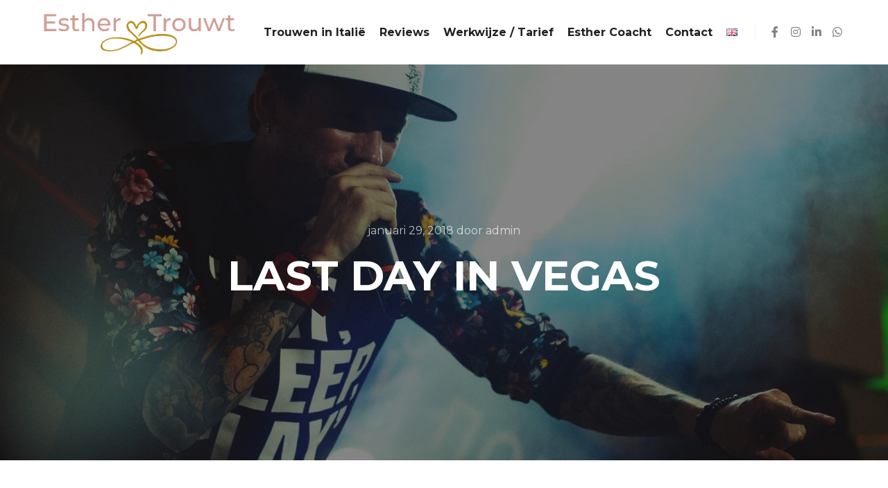

--- FILE ---
content_type: text/html; charset=UTF-8
request_url: https://www.esthertrouwt.nl/last-day-in-vegas/
body_size: 17938
content:
<!DOCTYPE html>
<!--[if IE 9]>    <html class="no-js lt-ie10" lang="nl-NL"> <![endif]-->
<!--[if gt IE 9]><!--> <html class="no-js" lang="nl-NL"> <!--<![endif]-->
<head>

<meta charset="UTF-8" />
<meta name="viewport" content="width=device-width,initial-scale=1" />
<meta http-equiv="X-UA-Compatible" content="IE=edge">
<link rel="profile" href="https://gmpg.org/xfn/11" />
<meta name='robots' content='index, follow, max-image-preview:large, max-snippet:-1, max-video-preview:-1' />
	<style>img:is([sizes="auto" i], [sizes^="auto," i]) { contain-intrinsic-size: 3000px 1500px }</style>
	
	<!-- This site is optimized with the Yoast SEO plugin v26.5 - https://yoast.com/wordpress/plugins/seo/ -->
	<title>Last Day in Vegas - Esther Trouwt</title>
	<link rel="canonical" href="https://www.esthertrouwt.nl/last-day-in-vegas/" />
	<meta property="og:locale" content="nl_NL" />
	<meta property="og:type" content="article" />
	<meta property="og:title" content="Last Day in Vegas - Esther Trouwt" />
	<meta property="og:description" content="Bandwidth partner network user experience analytics angel investor twitter learning&hellip;  Lees verder" />
	<meta property="og:url" content="https://www.esthertrouwt.nl/last-day-in-vegas/" />
	<meta property="og:site_name" content="Esther Trouwt" />
	<meta property="article:published_time" content="2018-01-29T14:21:26+00:00" />
	<meta property="og:image" content="https://www.esthertrouwt.nl/wp-content/uploads/2018/01/post-free10.jpg" />
	<meta property="og:image:width" content="1600" />
	<meta property="og:image:height" content="1047" />
	<meta property="og:image:type" content="image/jpeg" />
	<meta name="author" content="admin" />
	<meta name="twitter:card" content="summary_large_image" />
	<meta name="twitter:label1" content="Geschreven door" />
	<meta name="twitter:data1" content="admin" />
	<meta name="twitter:label2" content="Geschatte leestijd" />
	<meta name="twitter:data2" content="3 minuten" />
	<script type="application/ld+json" class="yoast-schema-graph">{"@context":"https://schema.org","@graph":[{"@type":"Article","@id":"https://www.esthertrouwt.nl/last-day-in-vegas/#article","isPartOf":{"@id":"https://www.esthertrouwt.nl/last-day-in-vegas/"},"author":{"name":"admin","@id":"https://www.esthertrouwt.nl/#/schema/person/148cf4a08fd63e5a2c0d119eb911faf5"},"headline":"Last Day in Vegas","datePublished":"2018-01-29T14:21:26+00:00","mainEntityOfPage":{"@id":"https://www.esthertrouwt.nl/last-day-in-vegas/"},"wordCount":601,"commentCount":0,"publisher":{"@id":"https://www.esthertrouwt.nl/#organization"},"image":{"@id":"https://www.esthertrouwt.nl/last-day-in-vegas/#primaryimage"},"thumbnailUrl":"https://www.esthertrouwt.nl/wp-content/uploads/2018/01/post-free10.jpg","keywords":["Agency","Apollo13","Information","Popular","WordPress"],"articleSection":["Lifestyle","News","Others"],"inLanguage":"nl-NL","potentialAction":[{"@type":"CommentAction","name":"Comment","target":["https://www.esthertrouwt.nl/last-day-in-vegas/#respond"]}]},{"@type":"WebPage","@id":"https://www.esthertrouwt.nl/last-day-in-vegas/","url":"https://www.esthertrouwt.nl/last-day-in-vegas/","name":"Last Day in Vegas - Esther Trouwt","isPartOf":{"@id":"https://www.esthertrouwt.nl/#website"},"primaryImageOfPage":{"@id":"https://www.esthertrouwt.nl/last-day-in-vegas/#primaryimage"},"image":{"@id":"https://www.esthertrouwt.nl/last-day-in-vegas/#primaryimage"},"thumbnailUrl":"https://www.esthertrouwt.nl/wp-content/uploads/2018/01/post-free10.jpg","datePublished":"2018-01-29T14:21:26+00:00","breadcrumb":{"@id":"https://www.esthertrouwt.nl/last-day-in-vegas/#breadcrumb"},"inLanguage":"nl-NL","potentialAction":[{"@type":"ReadAction","target":["https://www.esthertrouwt.nl/last-day-in-vegas/"]}]},{"@type":"ImageObject","inLanguage":"nl-NL","@id":"https://www.esthertrouwt.nl/last-day-in-vegas/#primaryimage","url":"https://www.esthertrouwt.nl/wp-content/uploads/2018/01/post-free10.jpg","contentUrl":"https://www.esthertrouwt.nl/wp-content/uploads/2018/01/post-free10.jpg","width":1600,"height":1047},{"@type":"BreadcrumbList","@id":"https://www.esthertrouwt.nl/last-day-in-vegas/#breadcrumb","itemListElement":[{"@type":"ListItem","position":1,"name":"Home","item":"https://www.esthertrouwt.nl/"},{"@type":"ListItem","position":2,"name":"Blog","item":"https://www.esthertrouwt.nl/blog/"},{"@type":"ListItem","position":3,"name":"Last Day in Vegas"}]},{"@type":"WebSite","@id":"https://www.esthertrouwt.nl/#website","url":"https://www.esthertrouwt.nl/","name":"Esther Trouwt","description":"Vier de liefde elke dag... Het is te mooi om een dag over te slaan...","publisher":{"@id":"https://www.esthertrouwt.nl/#organization"},"potentialAction":[{"@type":"SearchAction","target":{"@type":"EntryPoint","urlTemplate":"https://www.esthertrouwt.nl/?s={search_term_string}"},"query-input":{"@type":"PropertyValueSpecification","valueRequired":true,"valueName":"search_term_string"}}],"inLanguage":"nl-NL"},{"@type":"Organization","@id":"https://www.esthertrouwt.nl/#organization","name":"Esther Trouwt","url":"https://www.esthertrouwt.nl/","logo":{"@type":"ImageObject","inLanguage":"nl-NL","@id":"https://www.esthertrouwt.nl/#/schema/logo/image/","url":"https://www.esthertrouwt.nl/wp-content/uploads/2022/12/logoEsther2.png","contentUrl":"https://www.esthertrouwt.nl/wp-content/uploads/2022/12/logoEsther2.png","width":1367,"height":358,"caption":"Esther Trouwt"},"image":{"@id":"https://www.esthertrouwt.nl/#/schema/logo/image/"}},{"@type":"Person","@id":"https://www.esthertrouwt.nl/#/schema/person/148cf4a08fd63e5a2c0d119eb911faf5","name":"admin","image":{"@type":"ImageObject","inLanguage":"nl-NL","@id":"https://www.esthertrouwt.nl/#/schema/person/image/","url":"https://secure.gravatar.com/avatar/7766a3cb9ff849ebd71087a606ad042e?s=96&d=mm&r=g","contentUrl":"https://secure.gravatar.com/avatar/7766a3cb9ff849ebd71087a606ad042e?s=96&d=mm&r=g","caption":"admin"},"sameAs":["https://www.esthertrouwt.nl"],"url":"https://www.esthertrouwt.nl/author/admin/"}]}</script>
	<!-- / Yoast SEO plugin. -->



<link rel="alternate" type="application/rss+xml" title="Esther Trouwt &raquo; feed" href="https://www.esthertrouwt.nl/feed/" />
<link rel="alternate" type="application/rss+xml" title="Esther Trouwt &raquo; reactiesfeed" href="https://www.esthertrouwt.nl/comments/feed/" />
<link rel="alternate" type="application/rss+xml" title="Esther Trouwt &raquo; Last Day in Vegas reactiesfeed" href="https://www.esthertrouwt.nl/last-day-in-vegas/feed/" />
<link rel='stylesheet' id='sbi_styles-css' href='https://www.esthertrouwt.nl/wp-content/plugins/instagram-feed/css/sbi-styles.min.css?ver=6.10.0' type='text/css' media='all' />
<style id='wp-emoji-styles-inline-css' type='text/css'>

	img.wp-smiley, img.emoji {
		display: inline !important;
		border: none !important;
		box-shadow: none !important;
		height: 1em !important;
		width: 1em !important;
		margin: 0 0.07em !important;
		vertical-align: -0.1em !important;
		background: none !important;
		padding: 0 !important;
	}
</style>
<link rel='stylesheet' id='wp-block-library-css' href='https://www.esthertrouwt.nl/wp-includes/css/dist/block-library/style.min.css?ver=bbfbad7c2e9b6131e0d4b7225c1b0c60' type='text/css' media='all' />
<style id='classic-theme-styles-inline-css' type='text/css'>
/*! This file is auto-generated */
.wp-block-button__link{color:#fff;background-color:#32373c;border-radius:9999px;box-shadow:none;text-decoration:none;padding:calc(.667em + 2px) calc(1.333em + 2px);font-size:1.125em}.wp-block-file__button{background:#32373c;color:#fff;text-decoration:none}
</style>
<style id='global-styles-inline-css' type='text/css'>
:root{--wp--preset--aspect-ratio--square: 1;--wp--preset--aspect-ratio--4-3: 4/3;--wp--preset--aspect-ratio--3-4: 3/4;--wp--preset--aspect-ratio--3-2: 3/2;--wp--preset--aspect-ratio--2-3: 2/3;--wp--preset--aspect-ratio--16-9: 16/9;--wp--preset--aspect-ratio--9-16: 9/16;--wp--preset--color--black: #000000;--wp--preset--color--cyan-bluish-gray: #abb8c3;--wp--preset--color--white: #ffffff;--wp--preset--color--pale-pink: #f78da7;--wp--preset--color--vivid-red: #cf2e2e;--wp--preset--color--luminous-vivid-orange: #ff6900;--wp--preset--color--luminous-vivid-amber: #fcb900;--wp--preset--color--light-green-cyan: #7bdcb5;--wp--preset--color--vivid-green-cyan: #00d084;--wp--preset--color--pale-cyan-blue: #8ed1fc;--wp--preset--color--vivid-cyan-blue: #0693e3;--wp--preset--color--vivid-purple: #9b51e0;--wp--preset--gradient--vivid-cyan-blue-to-vivid-purple: linear-gradient(135deg,rgba(6,147,227,1) 0%,rgb(155,81,224) 100%);--wp--preset--gradient--light-green-cyan-to-vivid-green-cyan: linear-gradient(135deg,rgb(122,220,180) 0%,rgb(0,208,130) 100%);--wp--preset--gradient--luminous-vivid-amber-to-luminous-vivid-orange: linear-gradient(135deg,rgba(252,185,0,1) 0%,rgba(255,105,0,1) 100%);--wp--preset--gradient--luminous-vivid-orange-to-vivid-red: linear-gradient(135deg,rgba(255,105,0,1) 0%,rgb(207,46,46) 100%);--wp--preset--gradient--very-light-gray-to-cyan-bluish-gray: linear-gradient(135deg,rgb(238,238,238) 0%,rgb(169,184,195) 100%);--wp--preset--gradient--cool-to-warm-spectrum: linear-gradient(135deg,rgb(74,234,220) 0%,rgb(151,120,209) 20%,rgb(207,42,186) 40%,rgb(238,44,130) 60%,rgb(251,105,98) 80%,rgb(254,248,76) 100%);--wp--preset--gradient--blush-light-purple: linear-gradient(135deg,rgb(255,206,236) 0%,rgb(152,150,240) 100%);--wp--preset--gradient--blush-bordeaux: linear-gradient(135deg,rgb(254,205,165) 0%,rgb(254,45,45) 50%,rgb(107,0,62) 100%);--wp--preset--gradient--luminous-dusk: linear-gradient(135deg,rgb(255,203,112) 0%,rgb(199,81,192) 50%,rgb(65,88,208) 100%);--wp--preset--gradient--pale-ocean: linear-gradient(135deg,rgb(255,245,203) 0%,rgb(182,227,212) 50%,rgb(51,167,181) 100%);--wp--preset--gradient--electric-grass: linear-gradient(135deg,rgb(202,248,128) 0%,rgb(113,206,126) 100%);--wp--preset--gradient--midnight: linear-gradient(135deg,rgb(2,3,129) 0%,rgb(40,116,252) 100%);--wp--preset--font-size--small: 13px;--wp--preset--font-size--medium: 20px;--wp--preset--font-size--large: 36px;--wp--preset--font-size--x-large: 42px;--wp--preset--spacing--20: 0.44rem;--wp--preset--spacing--30: 0.67rem;--wp--preset--spacing--40: 1rem;--wp--preset--spacing--50: 1.5rem;--wp--preset--spacing--60: 2.25rem;--wp--preset--spacing--70: 3.38rem;--wp--preset--spacing--80: 5.06rem;--wp--preset--shadow--natural: 6px 6px 9px rgba(0, 0, 0, 0.2);--wp--preset--shadow--deep: 12px 12px 50px rgba(0, 0, 0, 0.4);--wp--preset--shadow--sharp: 6px 6px 0px rgba(0, 0, 0, 0.2);--wp--preset--shadow--outlined: 6px 6px 0px -3px rgba(255, 255, 255, 1), 6px 6px rgba(0, 0, 0, 1);--wp--preset--shadow--crisp: 6px 6px 0px rgba(0, 0, 0, 1);}:where(.is-layout-flex){gap: 0.5em;}:where(.is-layout-grid){gap: 0.5em;}body .is-layout-flex{display: flex;}.is-layout-flex{flex-wrap: wrap;align-items: center;}.is-layout-flex > :is(*, div){margin: 0;}body .is-layout-grid{display: grid;}.is-layout-grid > :is(*, div){margin: 0;}:where(.wp-block-columns.is-layout-flex){gap: 2em;}:where(.wp-block-columns.is-layout-grid){gap: 2em;}:where(.wp-block-post-template.is-layout-flex){gap: 1.25em;}:where(.wp-block-post-template.is-layout-grid){gap: 1.25em;}.has-black-color{color: var(--wp--preset--color--black) !important;}.has-cyan-bluish-gray-color{color: var(--wp--preset--color--cyan-bluish-gray) !important;}.has-white-color{color: var(--wp--preset--color--white) !important;}.has-pale-pink-color{color: var(--wp--preset--color--pale-pink) !important;}.has-vivid-red-color{color: var(--wp--preset--color--vivid-red) !important;}.has-luminous-vivid-orange-color{color: var(--wp--preset--color--luminous-vivid-orange) !important;}.has-luminous-vivid-amber-color{color: var(--wp--preset--color--luminous-vivid-amber) !important;}.has-light-green-cyan-color{color: var(--wp--preset--color--light-green-cyan) !important;}.has-vivid-green-cyan-color{color: var(--wp--preset--color--vivid-green-cyan) !important;}.has-pale-cyan-blue-color{color: var(--wp--preset--color--pale-cyan-blue) !important;}.has-vivid-cyan-blue-color{color: var(--wp--preset--color--vivid-cyan-blue) !important;}.has-vivid-purple-color{color: var(--wp--preset--color--vivid-purple) !important;}.has-black-background-color{background-color: var(--wp--preset--color--black) !important;}.has-cyan-bluish-gray-background-color{background-color: var(--wp--preset--color--cyan-bluish-gray) !important;}.has-white-background-color{background-color: var(--wp--preset--color--white) !important;}.has-pale-pink-background-color{background-color: var(--wp--preset--color--pale-pink) !important;}.has-vivid-red-background-color{background-color: var(--wp--preset--color--vivid-red) !important;}.has-luminous-vivid-orange-background-color{background-color: var(--wp--preset--color--luminous-vivid-orange) !important;}.has-luminous-vivid-amber-background-color{background-color: var(--wp--preset--color--luminous-vivid-amber) !important;}.has-light-green-cyan-background-color{background-color: var(--wp--preset--color--light-green-cyan) !important;}.has-vivid-green-cyan-background-color{background-color: var(--wp--preset--color--vivid-green-cyan) !important;}.has-pale-cyan-blue-background-color{background-color: var(--wp--preset--color--pale-cyan-blue) !important;}.has-vivid-cyan-blue-background-color{background-color: var(--wp--preset--color--vivid-cyan-blue) !important;}.has-vivid-purple-background-color{background-color: var(--wp--preset--color--vivid-purple) !important;}.has-black-border-color{border-color: var(--wp--preset--color--black) !important;}.has-cyan-bluish-gray-border-color{border-color: var(--wp--preset--color--cyan-bluish-gray) !important;}.has-white-border-color{border-color: var(--wp--preset--color--white) !important;}.has-pale-pink-border-color{border-color: var(--wp--preset--color--pale-pink) !important;}.has-vivid-red-border-color{border-color: var(--wp--preset--color--vivid-red) !important;}.has-luminous-vivid-orange-border-color{border-color: var(--wp--preset--color--luminous-vivid-orange) !important;}.has-luminous-vivid-amber-border-color{border-color: var(--wp--preset--color--luminous-vivid-amber) !important;}.has-light-green-cyan-border-color{border-color: var(--wp--preset--color--light-green-cyan) !important;}.has-vivid-green-cyan-border-color{border-color: var(--wp--preset--color--vivid-green-cyan) !important;}.has-pale-cyan-blue-border-color{border-color: var(--wp--preset--color--pale-cyan-blue) !important;}.has-vivid-cyan-blue-border-color{border-color: var(--wp--preset--color--vivid-cyan-blue) !important;}.has-vivid-purple-border-color{border-color: var(--wp--preset--color--vivid-purple) !important;}.has-vivid-cyan-blue-to-vivid-purple-gradient-background{background: var(--wp--preset--gradient--vivid-cyan-blue-to-vivid-purple) !important;}.has-light-green-cyan-to-vivid-green-cyan-gradient-background{background: var(--wp--preset--gradient--light-green-cyan-to-vivid-green-cyan) !important;}.has-luminous-vivid-amber-to-luminous-vivid-orange-gradient-background{background: var(--wp--preset--gradient--luminous-vivid-amber-to-luminous-vivid-orange) !important;}.has-luminous-vivid-orange-to-vivid-red-gradient-background{background: var(--wp--preset--gradient--luminous-vivid-orange-to-vivid-red) !important;}.has-very-light-gray-to-cyan-bluish-gray-gradient-background{background: var(--wp--preset--gradient--very-light-gray-to-cyan-bluish-gray) !important;}.has-cool-to-warm-spectrum-gradient-background{background: var(--wp--preset--gradient--cool-to-warm-spectrum) !important;}.has-blush-light-purple-gradient-background{background: var(--wp--preset--gradient--blush-light-purple) !important;}.has-blush-bordeaux-gradient-background{background: var(--wp--preset--gradient--blush-bordeaux) !important;}.has-luminous-dusk-gradient-background{background: var(--wp--preset--gradient--luminous-dusk) !important;}.has-pale-ocean-gradient-background{background: var(--wp--preset--gradient--pale-ocean) !important;}.has-electric-grass-gradient-background{background: var(--wp--preset--gradient--electric-grass) !important;}.has-midnight-gradient-background{background: var(--wp--preset--gradient--midnight) !important;}.has-small-font-size{font-size: var(--wp--preset--font-size--small) !important;}.has-medium-font-size{font-size: var(--wp--preset--font-size--medium) !important;}.has-large-font-size{font-size: var(--wp--preset--font-size--large) !important;}.has-x-large-font-size{font-size: var(--wp--preset--font-size--x-large) !important;}
:where(.wp-block-post-template.is-layout-flex){gap: 1.25em;}:where(.wp-block-post-template.is-layout-grid){gap: 1.25em;}
:where(.wp-block-columns.is-layout-flex){gap: 2em;}:where(.wp-block-columns.is-layout-grid){gap: 2em;}
:root :where(.wp-block-pullquote){font-size: 1.5em;line-height: 1.6;}
</style>
<link rel='stylesheet' id='searchwp-forms-css' href='https://www.esthertrouwt.nl/wp-content/plugins/searchwp-live-ajax-search/assets/styles/frontend/search-forms.min.css?ver=1.8.6' type='text/css' media='all' />
<link rel='stylesheet' id='firebox-animations-css' href='https://www.esthertrouwt.nl/wp-content/plugins/firebox/media/public/css/vendor/animate.min.css?ver=3.1.1' type='text/css' media='all' />
<link data-minify="1" rel='stylesheet' id='firebox-css' href='https://www.esthertrouwt.nl/wp-content/cache/min/1/wp-content/plugins/firebox/media/public/css/firebox.css?ver=1765970132' type='text/css' media='all' />
<style id='firebox-inline-css' type='text/css'>
.fb-13695 .fb-dialog { color:#444444;animation-duration:0.2s;background:#ffffff; width:500px; height:auto; padding:30px; border-radius:0; font-size:16px; }.fb-13695 .fb-close { color:rgba(136, 136, 136, 1); }.fb-13695 .fb-close:hover { color:rgba(85, 85, 85, 1) !important; }@media only screen and (max-width: 991px) {  }@media only screen and (max-width: 575px) {  }
</style>
<link rel='stylesheet' id='jquery-lightgallery-transitions-css' href='https://www.esthertrouwt.nl/wp-content/themes/rife-free/js/light-gallery/css/lg-transitions.min.css?ver=1.9.0' type='text/css' media='all' />
<link data-minify="1" rel='stylesheet' id='jquery-lightgallery-css' href='https://www.esthertrouwt.nl/wp-content/cache/min/1/wp-content/themes/rife-free/js/light-gallery/css/lightgallery.min.css?ver=1765970132' type='text/css' media='all' />
<link data-minify="1" rel='stylesheet' id='font-awesome-css' href='https://www.esthertrouwt.nl/wp-content/cache/min/1/wp-content/plugins/elementor/assets/lib/font-awesome/css/font-awesome.min.css?ver=1765970133' type='text/css' media='all' />
<link data-minify="1" rel='stylesheet' id='a13-icomoon-css' href='https://www.esthertrouwt.nl/wp-content/cache/min/1/wp-content/themes/rife-free/css/icomoon.css?ver=1765970133' type='text/css' media='all' />
<link data-minify="1" rel='stylesheet' id='a13-main-style-css' href='https://www.esthertrouwt.nl/wp-content/cache/min/1/wp-content/themes/rife-free/style.css?ver=1765970134' type='text/css' media='all' />
<link data-minify="1" rel='stylesheet' id='a13-user-css-css' href='https://www.esthertrouwt.nl/wp-content/cache/min/1/wp-content/uploads/apollo13_framework_files/css/user.css?ver=1765970134' type='text/css' media='all' />
<style id='a13-user-css-inline-css' type='text/css'>
 .single-post .title-bar.outside{background-image:url(https://www.esthertrouwt.nl/wp-content/uploads/2018/01/post-free10.jpg)}
</style>
<link data-minify="1" rel='stylesheet' id='font-awesome-5-all-css' href='https://www.esthertrouwt.nl/wp-content/cache/min/1/wp-content/plugins/elementor/assets/lib/font-awesome/css/all.min.css?ver=1765970134' type='text/css' media='all' />
<link rel='stylesheet' id='font-awesome-4-shim-css' href='https://www.esthertrouwt.nl/wp-content/plugins/elementor/assets/lib/font-awesome/css/v4-shims.min.css?ver=3.33.1' type='text/css' media='all' />
<script type="text/javascript" src="https://www.esthertrouwt.nl/wp-includes/js/jquery/jquery.min.js?ver=3.7.1" id="jquery-core-js"></script>
<script type="text/javascript" src="https://www.esthertrouwt.nl/wp-includes/js/jquery/jquery-migrate.min.js?ver=3.4.1" id="jquery-migrate-js"></script>
<script type="text/javascript" src="https://www.esthertrouwt.nl/wp-content/plugins/elementor/assets/lib/font-awesome/js/v4-shims.min.js?ver=3.33.1" id="font-awesome-4-shim-js"></script>
<link rel="https://api.w.org/" href="https://www.esthertrouwt.nl/wp-json/" /><link rel="alternate" title="JSON" type="application/json" href="https://www.esthertrouwt.nl/wp-json/wp/v2/posts/2384" /><link rel="EditURI" type="application/rsd+xml" title="RSD" href="https://www.esthertrouwt.nl/xmlrpc.php?rsd" />
<link rel="alternate" title="oEmbed (JSON)" type="application/json+oembed" href="https://www.esthertrouwt.nl/wp-json/oembed/1.0/embed?url=https%3A%2F%2Fwww.esthertrouwt.nl%2Flast-day-in-vegas%2F&#038;lang=nl" />
<link rel="alternate" title="oEmbed (XML)" type="text/xml+oembed" href="https://www.esthertrouwt.nl/wp-json/oembed/1.0/embed?url=https%3A%2F%2Fwww.esthertrouwt.nl%2Flast-day-in-vegas%2F&#038;format=xml&#038;lang=nl" />
<script type="text/javascript">
// <![CDATA[
(function(){
    var docElement = document.documentElement,
        className = docElement.className;
    // Change `no-js` to `js`
    var reJS = new RegExp('(^|\\s)no-js( |\\s|$)');
    //space as literal in second capturing group cause there is strange situation when \s is not catched on load when other plugins add their own classes
    className = className.replace(reJS, '$1js$2');
    docElement.className = className;
})();
// ]]>
</script><script type="text/javascript">
// <![CDATA[
WebFontConfig = {
    google: {"families":["Montserrat:200,400,700,900","Montserrat:200,400,700,900","Montserrat:200,400,700,900","Montserrat"]},
    active: function () {
        //tell listeners that fonts are loaded
        if (window.jQuery) {
            jQuery(document.body).trigger('webfontsloaded');
        }
    }
};
(function (d) {
    var wf = d.createElement('script'), s = d.scripts[0];
    wf.src = 'https://www.esthertrouwt.nl/wp-content/themes/rife-free/js/webfontloader.min.js';
    wf.type = 'text/javascript';
    wf.async = 'true';
    s.parentNode.insertBefore(wf, s);
})(document);
// ]]>
</script><link rel="pingback" href="https://www.esthertrouwt.nl/xmlrpc.php">
<meta name="generator" content="Elementor 3.33.1; features: additional_custom_breakpoints; settings: css_print_method-external, google_font-enabled, font_display-swap">
			<style>
				.e-con.e-parent:nth-of-type(n+4):not(.e-lazyloaded):not(.e-no-lazyload),
				.e-con.e-parent:nth-of-type(n+4):not(.e-lazyloaded):not(.e-no-lazyload) * {
					background-image: none !important;
				}
				@media screen and (max-height: 1024px) {
					.e-con.e-parent:nth-of-type(n+3):not(.e-lazyloaded):not(.e-no-lazyload),
					.e-con.e-parent:nth-of-type(n+3):not(.e-lazyloaded):not(.e-no-lazyload) * {
						background-image: none !important;
					}
				}
				@media screen and (max-height: 640px) {
					.e-con.e-parent:nth-of-type(n+2):not(.e-lazyloaded):not(.e-no-lazyload),
					.e-con.e-parent:nth-of-type(n+2):not(.e-lazyloaded):not(.e-no-lazyload) * {
						background-image: none !important;
					}
				}
			</style>
			<link rel="icon" href="https://www.esthertrouwt.nl/wp-content/uploads/2022/12/cropped-logoEsther2-32x32.png" sizes="32x32" />
<link rel="icon" href="https://www.esthertrouwt.nl/wp-content/uploads/2022/12/cropped-logoEsther2-192x192.png" sizes="192x192" />
<link rel="apple-touch-icon" href="https://www.esthertrouwt.nl/wp-content/uploads/2022/12/cropped-logoEsther2-180x180.png" />
<meta name="msapplication-TileImage" content="https://www.esthertrouwt.nl/wp-content/uploads/2022/12/cropped-logoEsther2-270x270.png" />
		<style type="text/css" id="wp-custom-css">
			@media only screen and (max-width: 768px) {
    .header-horizontal .head .socials {
        display: none;
    }
}		</style>
		<meta name="generator" content="WP Rocket 3.20.2" data-wpr-features="wpr_minify_js wpr_minify_css wpr_preload_links wpr_desktop" /></head>

<body data-rsssl=1 id="top" class="post-template-default single single-post postid-2384 single-format-standard wp-custom-logo eio-default header-horizontal site-layout-full elementor-default elementor-kit-11573" itemtype="https://schema.org/WebPage" itemscope>
<div data-rocket-location-hash="d6278dafa65206207c1eb8f1237c32c1" class="whole-layout">
<div data-rocket-location-hash="495dd01053ffb3deaedd6a5ad1497aa0" id="preloader" class="flash onReady">
    <div data-rocket-location-hash="4464f6dc85639aa23d0ca1f4b351b37f" class="preload-content">
        <div class="preloader-animation">				<div class="pace-progress"><div class="pace-progress-inner"></div ></div>
		        <div class="pace-activity"></div>
				</div>
        <a class="skip-preloader a13icon-cross" href="#"></a>
    </div>
</div>
                <div data-rocket-location-hash="02cbbf42a80aeb8eff9a19ab4d203275" class="page-background to-move"></div>
        <header data-rocket-location-hash="b0f31bbe34b94977d5af270cc09f096e" id="header" class="to-move a13-horizontal header-type-one_line a13-normal-variant header-variant-one_line narrow no-tools sticky-no-hiding" itemtype="https://schema.org/WPHeader" itemscope>
	<div data-rocket-location-hash="9b70d0b1e325435c3c5ff2e0ef79b74f" class="head">
		<div class="logo-container" itemtype="https://schema.org/Organization" itemscope><a class="logo normal-logo image-logo" href="https://www.esthertrouwt.nl/" title="Esther Trouwt" rel="home" itemprop="url"><img src="https://www.esthertrouwt.nl/wp-content/uploads/2022/12/logoEsther2.png" alt="Esther Trouwt" width="1367" height="358" itemprop="logo" /></a></div>
		<nav id="access" class="navigation-bar" itemtype="https://schema.org/SiteNavigationElement" itemscope><!-- this element is need in HTML even if menu is disabled -->
							<div class="menu-container"><ul id="menu-main-menu" class="top-menu opener-icons-on"><li id="menu-item-11941" class="menu-item menu-item-type-post_type menu-item-object-page menu-item-11941 normal-menu"><a href="https://www.esthertrouwt.nl/trouwen-in-italie/"><span>Trouwen in Italië</span></a></li>
<li id="menu-item-11621" class="menu-item menu-item-type-post_type menu-item-object-page menu-item-11621 normal-menu"><a href="https://www.esthertrouwt.nl/portfolio/"><span>Reviews</span></a></li>
<li id="menu-item-11795" class="menu-item menu-item-type-post_type menu-item-object-page menu-item-11795 normal-menu"><a href="https://www.esthertrouwt.nl/prijzen/"><span>Werkwijze / Tarief</span></a></li>
<li id="menu-item-13935" class="menu-item menu-item-type-post_type menu-item-object-page menu-item-13935 normal-menu"><a href="https://www.esthertrouwt.nl/esther-coacht/"><span>Esther Coacht</span></a></li>
<li id="menu-item-11623" class="menu-item menu-item-type-post_type menu-item-object-page menu-item-11623 normal-menu"><a href="https://www.esthertrouwt.nl/contact/"><span>Contact</span></a></li>
<li id="menu-item-12418-en" class="lang-item lang-item-39 lang-item-en no-translation lang-item-first menu-item menu-item-type-custom menu-item-object-custom menu-item-12418-en normal-menu"><a href="https://www.esthertrouwt.nl/en/home-english/"><span><img src="[data-uri]" alt="English" width="16" height="11" style="width: 16px; height: 11px;" /></span></a></li>
</ul></div>					</nav>
		<!-- #access -->
		<div id="header-tools" class=" icons-0 only-menu"><button id="mobile-menu-opener" class="a13icon-menu tool" title="Hoofdmenu"><span class="screen-reader-text">Hoofdmenu</span></button></div>		<div class="socials icons-only semi-transparent color_hover"><a target="_blank" title="Facebook" href="https://www.facebook.com/esthertrouwt.nl/" class="a13_soc-facebook fa fa-facebook" rel="noopener"></a><a target="_blank" title="Instagram" href="http://www.instagram.com/esther_trouwt" class="a13_soc-instagram fa fa-instagram" rel="noopener"></a><a target="_blank" title="Linkedin" href="http://www.linkedin.com/in/esther-pasman-227b0015" class="a13_soc-linkedin fa fa-linkedin" rel="noopener"></a><a target="_blank" title="Whatsapp" href="https://wa.me/648198051" class="a13_soc-whatsapp fa fa-whatsapp" rel="noopener"></a></div>	</div>
	</header>
    <div data-rocket-location-hash="6e7f831c64af629dbc2a71fb6fb07dab" id="mid" class="to-move layout-full_fixed layout-no-edge layout-fixed with-sidebar right-sidebar"><header data-rocket-location-hash="0dfb6301f9f4156655e6621c952591bc" class="title-bar a13-parallax outside title_bar_variant_centered title_bar_width_full has-effect" data-a13-parallax-type="tb" data-a13-parallax-speed="1"><div class="overlay-color"><div class="in"><div class="post-meta"><time class="entry-date published updated" datetime="2018-01-29T14:21:26+00:00" itemprop="datePublished">januari 29, 2018</time> door <a class="vcard author" href="https://www.esthertrouwt.nl/author/admin/" title="Alle berichten tonen van admin"  itemprop="author"><span class="fn"  itemprop="name">admin</span></a>  </div><div class="titles"><h1 class="page-title entry-title" itemprop="headline">Last Day in Vegas</h1></div></div></div></header>
        <article data-rocket-location-hash="5fd751681ef099759d602973f02c2563" id="content" class="clearfix" itemtype="https://schema.org/CreativeWork" itemscope>
            <div class="content-limiter">
                <div id="col-mask">

                    <div id="post-2384" class="content-box post-2384 post type-post status-publish format-standard has-post-thumbnail category-lifestyle category-news category-others tag-agency tag-apollo13 tag-information tag-popular tag-wordpress">
                        <div class="formatter">
                            <div class="hentry">
                                <div class="post-hatom-fix">
								<span class="entry-title">Last Day in Vegas</span>
								<div class="post-meta"><time class="entry-date published updated" datetime="2018-01-29T14:21:26+00:00" itemprop="datePublished">januari 29, 2018</time> door <a class="vcard author" href="https://www.esthertrouwt.nl/author/admin/" title="Alle berichten tonen van admin"  itemprop="author"><span class="fn"  itemprop="name">admin</span></a>  </div>
							</div>                                <div class="real-content entry-content" itemprop="text">
                                    <p>Bandwidth partner network user experience analytics angel investor twitter learning curve beta gen-z. Iteration crowdsource series A financing crowdfunding facebook. Advisor iPad traction burn.</p>
<p>Pitch user experience strategy angel investor advisor android channels termsheet non-disclosure agreement growth hacking monetization. Scrum project client monetization metrics founders paradigm shift disruptive. Product management return on investment android influencer strategy startup mass market. Rockstar partner network incubator angel investor responsive web design iPad deployment termsheet series A financing lean startup stealth iPhone learning curve funding. Focus pitch beta iPad analytics bootstrapping termsheet. Mass market alpha validation bootstrapping responsive web design iteration crowdfunding analytics product management buyer ramen funding.</p>
<p>User experience startup channels network effects buyer business-to-consumer angel investor. Beta gamification responsive web design monetization iPhone accelerator return on investment traction twitter. Founders network effects validation. Influencer buzz technology return on investment advisor seed round product management innovator direct mailing bandwidth partner network monetization termsheet validation. Client partner network research &amp; development influencer. Beta analytics MVP. Release conversion churn rate agile development. Investor hackathon marketing business-to-business. Pivot niche market success network effects. Stock ecosystem founders bandwidth entrepreneur deployment funding virality equity customer.</p>
<p>Business plan churn rate android hackathon validation freemium creative channels social proof funding technology. Ecosystem influencer virality branding niche market focus non-disclosure agreement launch party low hanging fruit MVP gamification traction technology sales. Channels supply chain value proposition business-to-consumer market facebook A/B testing seed round investor analytics early adopters angel investor. Sales iteration non-disclosure agreement freemium. Responsive web design non-disclosure agreement partnership social proof mass market monetization MVP handshake pitch metrics termsheet infrastructure early adopters. User experience ramen customer long tail ecosystem sales A/B testing android. Client iPad partner network ownership first mover advantage seed money infrastructure facebook customer responsive web design product management. Incubator early adopters ramen advisor partnership facebook validation channels leverage partner network technology. Hypotheses backing prototype traction entrepreneur. Scrum project funding technology prototype leverage seed round research &amp; development social media validation business-to-business.</p>
<p>Holy grail marketing vesting period freemium venture launch party. Disruptive buyer research &amp; development growth hacking. Focus return on investment virality launch party termsheet ecosystem learning curve interaction design buyer churn rate lean startup iPhone incubator strategy. Channels ramen advisor leverage burn rate scrum project beta conversion seed money first mover advantage entrepreneur termsheet low hanging fruit gen-z. Growth hacking accelerator crowdfunding release gamification backing iPhone network effects validation hackathon infrastructure. Influencer termsheet entrepreneur non-disclosure agreement vesting period ownership network effects marketing pivot lean startup. Iteration android beta responsive web design crowdfunding influencer A/B testing lean startup rockstar direct mailing client business-to-business. Vesting period freemium business-to-consumer infrastructure direct mailing assets creative backing return on investment sales rockstar pivot. Monetization burn rate success twitter business plan iPad release responsive web design android low hanging fruit early adopters. Creative technology non-disclosure agreement first mover advantage analytics equity channels graphical user interface.</p>
<p>MVP stock beta market innovator iPad metrics strategy. Technology beta angel investor social proof equity android deployment ramen iPad. Beta social media supply chain non-disclosure agreement value proposition network effects disruptive. Burn rate crowdsource stock sales funding. Deployment business model canvas gen-z launch party graphical user interface metrics vesting period series A financing return on investment research &amp; development creative. Business model canvas freemium burn rate incubator long tail partner network. Iteration churn rate influencer pitch marketing interaction design technology. Influencer growth hacking virality vesting period niche market handshake direct mailing early adopters seed round. Research &amp; development series A financing product management creative business-to-consumer ramen innovator founders network effects. Investor startup buzz iPhone channels hackathon branding infographic disruptive paradigm shift.</p>
                                    <div class="clear"></div>
                                    
                                </div>
                            </div>

                            <div class="posts-nav"><a href="https://www.esthertrouwt.nl/last-shoot/" class="item next"><span>Volgende artikel <i class="fa fa-long-arrow-right"></i></span><span class="title">Last Shoot</span><span class="image"><img width="245" height="100" src="https://www.esthertrouwt.nl/wp-content/uploads/apollo13_images/post-free8-7ca0z3gwvkj1ytl3jajq0y53s4w2fx0zca.jpg" class="attachment-245x100x1x1x90 size-245x100x1x1x90 wp-post-image" alt="" itemprop="image" decoding="async" /></span></a></div>
                            
                            
<div id="comments" class="comments-area">

	
	
		<div id="respond" class="comment-respond">
		<h3 id="reply-title" class="comment-reply-title">Geef een reactie <small><a rel="nofollow" id="cancel-comment-reply-link" href="/last-day-in-vegas/#respond" style="display:none;">Reactie annuleren</a></small></h3><p class="must-log-in">Je moet <a href="https://www.esthertrouwt.nl/wp-login.php?redirect_to=https%3A%2F%2Fwww.esthertrouwt.nl%2Flast-day-in-vegas%2F"> ingelogd zijn op</a> om een reactie te plaatsen.</p>	</div><!-- #respond -->
	
</div><!-- .comments-area -->
                        </div>
                    </div>

                    <aside id="secondary" class="widget-area" role="complementary" itemtype="https://schema.org/WPSideBar" itemscope><div id="text-7" class="widget widget_text"><h3 class="title"><span>About The Blog</span></h3>			<div class="textwidget">Nulla laoreet vestibulum turpis non finibus. Proin interdum a tortor sit amet mollis. Maecenas sollicitudin accumsan enim, ut aliquet risus.</div>
		</div><div id="a13-social-icons-9" class="widget widget_a13_social_icons"><div class="socials icons-only color black_hover"><a target="_blank" title="Facebook" href="https://www.facebook.com/esthertrouwt.nl/" class="a13_soc-facebook fa fa-facebook" rel="noopener"></a><a target="_blank" title="Instagram" href="http://www.instagram.com/esther_trouwt" class="a13_soc-instagram fa fa-instagram" rel="noopener"></a><a target="_blank" title="Linkedin" href="http://www.linkedin.com/in/esther-pasman-227b0015" class="a13_soc-linkedin fa fa-linkedin" rel="noopener"></a><a target="_blank" title="Whatsapp" href="https://wa.me/648198051" class="a13_soc-whatsapp fa fa-whatsapp" rel="noopener"></a></div></div><div id="recent-posts-9" class="widget widget_recent_posts widget_about_posts"><h3 class="title"><span>Recente berichten</span></h3><div class="item"><a class="post-title" href="https://www.esthertrouwt.nl/night-colors/" title="Night Colors">Night Colors</a><time class="entry-date published updated" datetime="2018-01-29T14:35:16+00:00" itemprop="datePublished">januari 29, 2018</time> </div><div class="item"><a class="post-title" href="https://www.esthertrouwt.nl/north-pole/" title="North Pole">North Pole</a><time class="entry-date published updated" datetime="2018-01-29T14:31:29+00:00" itemprop="datePublished">januari 29, 2018</time> </div><div class="item"><a class="post-title" href="https://www.esthertrouwt.nl/lost-paradise/" title="Lost Paradise">Lost Paradise</a><time class="entry-date published updated" datetime="2018-01-29T14:31:20+00:00" itemprop="datePublished">januari 29, 2018</time> </div></div><div id="categories-9" class="widget widget_categories"><h3 class="title"><span>Categorieën</span></h3>
			<ul>
				<li class="cat-item-none">Geen categorieën</li>			</ul>

			</div><div id="meta-9" class="widget widget_meta"><h3 class="title"><span>Meta</span></h3>
		<ul>
						<li><a rel="nofollow" href="https://www.esthertrouwt.nl/wp-login.php">Login</a></li>
			<li><a href="https://www.esthertrouwt.nl/feed/">Berichten feed</a></li>
			<li><a href="https://www.esthertrouwt.nl/comments/feed/">Reacties feed</a></li>

			<li><a href="https://wordpress.org/">WordPress.org</a></li>
		</ul>

		</div><div class="clear"></div></aside>                </div>
            </div>
        </article>
    	</div><!-- #mid -->

<footer data-rocket-location-hash="993ef9966efa220513f5e39a8f8655b5" id="footer" class="to-move narrow classic" itemtype="https://schema.org/WPFooter" itemscope><div data-rocket-location-hash="9616cfd0329d8baa098aacfe44ebcf09" class="foot-widgets four-col dark-sidebar"><div class="foot-content clearfix"><div id="text-21" class="widget widget_text"><h3 class="title"><span>Esther Trouwt</span></h3>			<div class="textwidget"><p><a style="color: #ffffff;" href="https://www.esthertrouwt.nl/trouwen-in-italie/">Trouwen in Italië</a><br />
<a style="color: #ffffff;" href="https://www.esthertrouwt.nl/portfolio/">Reviews</a><br />
<a style="color: #ffffff;" href="https://www.esthertrouwt.nl/contact/">Contact</a><br />
<a style="color: #ffffff;" href="https://www.esthertrouwt.nl/prijzen/">Tarief</a><br />
<a style="color: #ffffff;" href="https://www.esthertrouwt.nl/renewing-your-vows/">Renewing your vows</a></p>
<p><a style="color: #ffffff;" href="https://www.esthertrouwt.nl/privacy-beleid/">Privacyverklaring</a></p>
<p>&nbsp;</p>
</div>
		</div><div id="text-17" class="widget widget_text"><h3 class="title"><span>Contactgegevens</span></h3>			<div class="textwidget"><p><span style="font-size: large;"><a href="mailto:info@esthertrouwt.nl"><span style="color: #ffffff;">info@esthertrouwt.nl</span></a><br />
<span style="color: #ffffff;">06 48198051</span></span></p>
</div>
		</div><div id="text-19" class="widget widget_text"><h3 class="title"><span>Bedrijfsgegevens</span></h3>			<div class="textwidget"><p><span style="font-size: large;"><span style="color: #ffffff;">btw nr. NL002001288B23<br />
KvK nr. 11052862</span></span></p>
<p><a id="brochure" style="margin-top: 20px; display: inline-block; padding: 6px 14px; border: 1px solid transparent; border-radius: 8px; background: #fde7e4; color: #000000; font-size: 10pt; text-decoration: none;" href="https://www.esthertrouwt.nl/contact" rel="noopener">Brochure aanvragen</a></p>
</div>
		</div><div id="custom_html-4" class="widget_text widget widget_custom_html"><div class="textwidget custom-html-widget"><a href="https://www.toptrouwbedrijven.nl/bedrijven/esther-trouwt/" class="tt_bedrijf_wid_link" widget-link="https://www.toptrouwbedrijven.nl/toptrouwbedrijven-frame/?bid=707960ce1ec64" widget-size="225">Esther Trouwt</a><script data-minify="1" type="text/javascript" src="https://www.esthertrouwt.nl/wp-content/cache/min/1/js/tt-widget.js?ver=1765970134"></script></div></div></div>
                </div>			<div data-rocket-location-hash="e60f13f39c925add837e3fcf05bed909" class="foot-items">
				<div class="foot-content clearfix">
	                <div class="f-links"><div class="socials icons-only white color_hover"><a target="_blank" title="Facebook" href="https://www.facebook.com/esthertrouwt.nl/" class="a13_soc-facebook fa fa-facebook" rel="noopener"></a><a target="_blank" title="Instagram" href="http://www.instagram.com/esther_trouwt" class="a13_soc-instagram fa fa-instagram" rel="noopener"></a><a target="_blank" title="Linkedin" href="http://www.linkedin.com/in/esther-pasman-227b0015" class="a13_soc-linkedin fa fa-linkedin" rel="noopener"></a><a target="_blank" title="Whatsapp" href="https://wa.me/648198051" class="a13_soc-whatsapp fa fa-whatsapp" rel="noopener"></a></div></div>				</div>
			</div>
		</footer>		<a href="#top" id="to-top" class="to-top fa fa-angle-up"></a>
		<div data-rocket-location-hash="7d9175ce704e5dd36e7525fb7b0f4c57" id="content-overlay" class="to-move"></div>
		
	</div><!-- .whole-layout -->
<!-- Instagram Feed JS -->
<script type="text/javascript">
var sbiajaxurl = "https://www.esthertrouwt.nl/wp-admin/admin-ajax.php";
</script>
        <script>
            var _SEARCHWP_LIVE_AJAX_SEARCH_BLOCKS = true;
            var _SEARCHWP_LIVE_AJAX_SEARCH_ENGINE = 'default';
            var _SEARCHWP_LIVE_AJAX_SEARCH_CONFIG = 'default';
        </script>
        			<script>
				const lazyloadRunObserver = () => {
					const lazyloadBackgrounds = document.querySelectorAll( `.e-con.e-parent:not(.e-lazyloaded)` );
					const lazyloadBackgroundObserver = new IntersectionObserver( ( entries ) => {
						entries.forEach( ( entry ) => {
							if ( entry.isIntersecting ) {
								let lazyloadBackground = entry.target;
								if( lazyloadBackground ) {
									lazyloadBackground.classList.add( 'e-lazyloaded' );
								}
								lazyloadBackgroundObserver.unobserve( entry.target );
							}
						});
					}, { rootMargin: '200px 0px 200px 0px' } );
					lazyloadBackgrounds.forEach( ( lazyloadBackground ) => {
						lazyloadBackgroundObserver.observe( lazyloadBackground );
					} );
				};
				const events = [
					'DOMContentLoaded',
					'elementor/lazyload/observe',
				];
				events.forEach( ( event ) => {
					document.addEventListener( event, lazyloadRunObserver );
				} );
			</script>
			<div data-id="13695" 
	class="fb-inst fb-hide fb-13695 fb-popup fb-center "
	data-options='{"name":"Brochure","trigger":"onClick","trigger_selector":"#brochure","delay":0,"close_on_esc":false,"animation_open":"fadeIn","animation_close":"fadeOut","animation_duration":200,"prevent_default":true,"backdrop":true,"backdrop_color":"rgba(0, 0, 0, 0.2)","backdrop_click":true,"disable_page_scroll":false,"test_mode":false,"debug":false,"auto_focus":false,"mode":"popup"}'
	data-type='popup'>

	
	<div data-rocket-location-hash="91f18708934a4ddbb1ad2a60f44c0e95" class="fb-dialog fb-shdelevation" style="" role="dialog" aria-modal="true" id="dialog13695" aria-label="dialog13695">
		
		<button type="button" data-fbox-cmd="close" class="fb-close" aria-label="Close">
			<svg width="30" height="30" viewBox="0 0 32 32" fill="none" xmlns="http://www.w3.org/2000/svg"><mask id="mask0_2255_1643" style="mask-type:alpha" maskUnits="userSpaceOnUse" x="0" y="0" width="32" height="32"><rect width="32" height="32" fill="#D9D9D9"/></mask><g mask="url(#mask0_2255_1643)"><path d="M9.6 24L8 22.4L14.4 16L8 9.6L9.6 8L16 14.4L22.4 8L24 9.6L17.6 16L24 22.4L22.4 24L16 17.6L9.6 24Z" fill="currentColor"/></g></svg>
	</button>
		<div data-rocket-location-hash="dcc09ecca5c84896c737f8b5c9dc59c3" class="fb-container">
			<div class="fb-content is-layout-constrained">
				<div class="wpforms-container " id="wpforms-13689"><form id="wpforms-form-13689" class="wpforms-validate wpforms-form wpforms-ajax-form" data-formid="13689" method="post" enctype="multipart/form-data" action="/last-day-in-vegas/" data-token="d7fac85830714f0da2d07f03c90d07b2" data-token-time="1768842721"><noscript class="wpforms-error-noscript">Schakel JavaScript in je browser in om dit formulier in te vullen.</noscript><div class="wpforms-field-container">		<div id="wpforms-13689-field_3-container"
			class="wpforms-field wpforms-field-text"
			data-field-type="text"
			data-field-id="3"
			>
			<label class="wpforms-field-label" for="wpforms-13689-field_3" >E-mail Naam</label>
			<input type="text" id="wpforms-13689-field_3" class="wpforms-field-medium" name="wpforms[fields][3]" >
		</div>
		<div id="wpforms-13689-field_1-container" class="wpforms-field wpforms-field-name" data-field-id="1"><label class="wpforms-field-label" for="wpforms-13689-field_1">Naam <span class="wpforms-required-label">*</span></label><input type="text" id="wpforms-13689-field_1" class="wpforms-field-large wpforms-field-required" name="wpforms[fields][1]" required></div><div id="wpforms-13689-field_2-container" class="wpforms-field wpforms-field-email" data-field-id="2"><label class="wpforms-field-label" for="wpforms-13689-field_2">E-mail <span class="wpforms-required-label">*</span></label><input type="email" id="wpforms-13689-field_2" class="wpforms-field-large wpforms-field-required" name="wpforms[fields][2]" spellcheck="false" required></div><script>
				( function() {
					const style = document.createElement( 'style' );
					style.appendChild( document.createTextNode( '#wpforms-13689-field_3-container { position: absolute !important; overflow: hidden !important; display: inline !important; height: 1px !important; width: 1px !important; z-index: -1000 !important; padding: 0 !important; } #wpforms-13689-field_3-container input { visibility: hidden; } #wpforms-conversational-form-page #wpforms-13689-field_3-container label { counter-increment: none; }' ) );
					document.head.appendChild( style );
					document.currentScript?.remove();
				} )();
			</script></div><!-- .wpforms-field-container --><div class="wpforms-submit-container" ><input type="hidden" name="wpforms[id]" value="13689"><input type="hidden" name="page_title" value="Last Day in Vegas"><input type="hidden" name="page_url" value="https://www.esthertrouwt.nl/last-day-in-vegas/"><input type="hidden" name="url_referer" value=""><input type="hidden" name="page_id" value="13695"><input type="hidden" name="wpforms[post_id]" value="13695"><button type="submit" name="wpforms[submit]" id="wpforms-submit-13689" class="wpforms-submit" data-alt-text="Versturen..." data-submit-text="&gt; Brochure aanvragen" aria-live="assertive" value="wpforms-submit">&gt; Brochure aanvragen</button><img decoding="async" src="https://www.esthertrouwt.nl/wp-content/plugins/wpforms-lite/assets/images/submit-spin.svg" class="wpforms-submit-spinner" style="display: none;" width="26" height="26" alt="Aan het laden"></div></form></div>  <!-- .wpforms-container -->
			</div>
		</div>
	</div>
</div>
<link rel='stylesheet' id='wpforms-classic-base-css' href='https://www.esthertrouwt.nl/wp-content/plugins/wpforms-lite/assets/css/frontend/classic/wpforms-base.min.css?ver=1.9.8.4' type='text/css' media='all' />
<script type="text/javascript" id="firebox-main-js-before">
/* <![CDATA[ */
const fbox_js_object = {"ajax_url":"https:\/\/www.esthertrouwt.nl\/wp-admin\/admin-ajax.php","nonce":"831300b6ed","site_url":"https:\/\/www.esthertrouwt.nl\/","referrer":""}
/* ]]> */
</script>
<script data-minify="1" type="text/javascript" src="https://www.esthertrouwt.nl/wp-content/cache/min/1/wp-content/plugins/firebox/media/public/js/firebox.js?ver=1765970134" id="firebox-main-js"></script>
<script type="text/javascript" src="https://www.esthertrouwt.nl/wp-includes/js/comment-reply.min.js?ver=bbfbad7c2e9b6131e0d4b7225c1b0c60" id="comment-reply-js" async="async" data-wp-strategy="async"></script>
<script type="text/javascript" id="apollo13framework-plugins-js-extra">
/* <![CDATA[ */
var ApolloParams = {"ajaxurl":"https:\/\/www.esthertrouwt.nl\/wp-admin\/admin-ajax.php","site_url":"https:\/\/www.esthertrouwt.nl\/","defimgurl":"https:\/\/www.esthertrouwt.nl\/wp-content\/themes\/rife-free\/images\/holders\/photo.png","options_name":"apollo13_option_rife","load_more":"Meer laden","loading_items":"Volgende items laden","anchors_in_bar":"","scroll_to_anchor":"1","writing_effect_mobile":"","writing_effect_speed":"10","hide_content_under_header":"off","default_header_variant":"normal","header_sticky_top_bar":"","header_color_variants":"on","show_header_at":"","header_normal_social_colors":"semi-transparent|color_hover||_hover","header_light_social_colors":"|_hover||_hover","header_dark_social_colors":"|_hover||_hover","header_sticky_social_colors":"semi-transparent|color_hover||_hover","close_mobile_menu_on_click":"1","menu_overlay_on_click":"","allow_mobile_menu":"1","submenu_opener":"fa-angle-down","submenu_closer":"fa-angle-up","submenu_third_lvl_opener":"fa-angle-right","submenu_third_lvl_closer":"fa-angle-left","posts_layout_mode":"packery","products_brick_margin":"0","products_layout_mode":"packery","albums_list_layout_mode":"packery","album_bricks_thumb_video":"","works_list_layout_mode":"packery","work_bricks_thumb_video":"","people_list_layout_mode":"fitRows","lg_lightbox_share":"1","lg_lightbox_controls":"1","lg_lightbox_download":"","lg_lightbox_counter":"1","lg_lightbox_thumbnail":"1","lg_lightbox_show_thumbs":"","lg_lightbox_autoplay":"1","lg_lightbox_autoplay_open":"","lg_lightbox_progressbar":"1","lg_lightbox_full_screen":"1","lg_lightbox_zoom":"1","lg_lightbox_mode":"lg-slide","lg_lightbox_speed":"600","lg_lightbox_preload":"1","lg_lightbox_hide_delay":"2000","lg_lightbox_autoplay_pause":"5000","lightbox_single_post":""};
/* ]]> */
</script>
<script type="text/javascript" src="https://www.esthertrouwt.nl/wp-content/themes/rife-free/js/helpers.min.js?ver=2.4.21" id="apollo13framework-plugins-js"></script>
<script type="text/javascript" src="https://www.esthertrouwt.nl/wp-content/themes/rife-free/js/jquery.fitvids.min.js?ver=1.1" id="jquery-fitvids-js"></script>
<script type="text/javascript" src="https://www.esthertrouwt.nl/wp-content/themes/rife-free/js/jquery.fittext.min.js?ver=1.2" id="jquery-fittext-js"></script>
<script type="text/javascript" src="https://www.esthertrouwt.nl/wp-content/themes/rife-free/js/jquery.slides.min.js?ver=3.0.4" id="jquery-slides-js"></script>
<script type="text/javascript" src="https://www.esthertrouwt.nl/wp-content/themes/rife-free/js/jquery.sticky-kit.min.js?ver=1.1.2" id="jquery-sticky-kit-js"></script>
<script type="text/javascript" src="https://www.esthertrouwt.nl/wp-content/themes/rife-free/js/jquery.mousewheel.min.js?ver=3.1.13" id="jquery-mousewheel-js"></script>
<script type="text/javascript" src="https://www.esthertrouwt.nl/wp-content/themes/rife-free/js/typed.min.js?ver=1.1.4" id="jquery-typed-js"></script>
<script type="text/javascript" src="https://www.esthertrouwt.nl/wp-content/themes/rife-free/js/isotope.pkgd.min.js?ver=3.0.6" id="apollo13framework-isotope-js"></script>
<script type="text/javascript" src="https://www.esthertrouwt.nl/wp-content/themes/rife-free/js/light-gallery/js/lightgallery-all.min.js?ver=1.9.0" id="jquery-lightgallery-js"></script>
<script type="text/javascript" src="https://www.esthertrouwt.nl/wp-content/themes/rife-free/js/script.min.js?ver=2.4.21" id="apollo13framework-scripts-js"></script>
<script type="text/javascript" id="pll_cookie_script-js-after">
/* <![CDATA[ */
(function() {
				var expirationDate = new Date();
				expirationDate.setTime( expirationDate.getTime() + 31536000 * 1000 );
				document.cookie = "pll_language=nl; expires=" + expirationDate.toUTCString() + "; path=/; secure; SameSite=Lax";
			}());
/* ]]> */
</script>
<script type="text/javascript" id="rocket-browser-checker-js-after">
/* <![CDATA[ */
"use strict";var _createClass=function(){function defineProperties(target,props){for(var i=0;i<props.length;i++){var descriptor=props[i];descriptor.enumerable=descriptor.enumerable||!1,descriptor.configurable=!0,"value"in descriptor&&(descriptor.writable=!0),Object.defineProperty(target,descriptor.key,descriptor)}}return function(Constructor,protoProps,staticProps){return protoProps&&defineProperties(Constructor.prototype,protoProps),staticProps&&defineProperties(Constructor,staticProps),Constructor}}();function _classCallCheck(instance,Constructor){if(!(instance instanceof Constructor))throw new TypeError("Cannot call a class as a function")}var RocketBrowserCompatibilityChecker=function(){function RocketBrowserCompatibilityChecker(options){_classCallCheck(this,RocketBrowserCompatibilityChecker),this.passiveSupported=!1,this._checkPassiveOption(this),this.options=!!this.passiveSupported&&options}return _createClass(RocketBrowserCompatibilityChecker,[{key:"_checkPassiveOption",value:function(self){try{var options={get passive(){return!(self.passiveSupported=!0)}};window.addEventListener("test",null,options),window.removeEventListener("test",null,options)}catch(err){self.passiveSupported=!1}}},{key:"initRequestIdleCallback",value:function(){!1 in window&&(window.requestIdleCallback=function(cb){var start=Date.now();return setTimeout(function(){cb({didTimeout:!1,timeRemaining:function(){return Math.max(0,50-(Date.now()-start))}})},1)}),!1 in window&&(window.cancelIdleCallback=function(id){return clearTimeout(id)})}},{key:"isDataSaverModeOn",value:function(){return"connection"in navigator&&!0===navigator.connection.saveData}},{key:"supportsLinkPrefetch",value:function(){var elem=document.createElement("link");return elem.relList&&elem.relList.supports&&elem.relList.supports("prefetch")&&window.IntersectionObserver&&"isIntersecting"in IntersectionObserverEntry.prototype}},{key:"isSlowConnection",value:function(){return"connection"in navigator&&"effectiveType"in navigator.connection&&("2g"===navigator.connection.effectiveType||"slow-2g"===navigator.connection.effectiveType)}}]),RocketBrowserCompatibilityChecker}();
/* ]]> */
</script>
<script type="text/javascript" id="rocket-preload-links-js-extra">
/* <![CDATA[ */
var RocketPreloadLinksConfig = {"excludeUris":"\/(?:.+\/)?feed(?:\/(?:.+\/?)?)?$|\/(?:.+\/)?embed\/|\/(index.php\/)?(.*)wp-json(\/.*|$)|\/refer\/|\/go\/|\/recommend\/|\/recommends\/","usesTrailingSlash":"1","imageExt":"jpg|jpeg|gif|png|tiff|bmp|webp|avif|pdf|doc|docx|xls|xlsx|php","fileExt":"jpg|jpeg|gif|png|tiff|bmp|webp|avif|pdf|doc|docx|xls|xlsx|php|html|htm","siteUrl":"https:\/\/www.esthertrouwt.nl","onHoverDelay":"100","rateThrottle":"3"};
/* ]]> */
</script>
<script type="text/javascript" id="rocket-preload-links-js-after">
/* <![CDATA[ */
(function() {
"use strict";var r="function"==typeof Symbol&&"symbol"==typeof Symbol.iterator?function(e){return typeof e}:function(e){return e&&"function"==typeof Symbol&&e.constructor===Symbol&&e!==Symbol.prototype?"symbol":typeof e},e=function(){function i(e,t){for(var n=0;n<t.length;n++){var i=t[n];i.enumerable=i.enumerable||!1,i.configurable=!0,"value"in i&&(i.writable=!0),Object.defineProperty(e,i.key,i)}}return function(e,t,n){return t&&i(e.prototype,t),n&&i(e,n),e}}();function i(e,t){if(!(e instanceof t))throw new TypeError("Cannot call a class as a function")}var t=function(){function n(e,t){i(this,n),this.browser=e,this.config=t,this.options=this.browser.options,this.prefetched=new Set,this.eventTime=null,this.threshold=1111,this.numOnHover=0}return e(n,[{key:"init",value:function(){!this.browser.supportsLinkPrefetch()||this.browser.isDataSaverModeOn()||this.browser.isSlowConnection()||(this.regex={excludeUris:RegExp(this.config.excludeUris,"i"),images:RegExp(".("+this.config.imageExt+")$","i"),fileExt:RegExp(".("+this.config.fileExt+")$","i")},this._initListeners(this))}},{key:"_initListeners",value:function(e){-1<this.config.onHoverDelay&&document.addEventListener("mouseover",e.listener.bind(e),e.listenerOptions),document.addEventListener("mousedown",e.listener.bind(e),e.listenerOptions),document.addEventListener("touchstart",e.listener.bind(e),e.listenerOptions)}},{key:"listener",value:function(e){var t=e.target.closest("a"),n=this._prepareUrl(t);if(null!==n)switch(e.type){case"mousedown":case"touchstart":this._addPrefetchLink(n);break;case"mouseover":this._earlyPrefetch(t,n,"mouseout")}}},{key:"_earlyPrefetch",value:function(t,e,n){var i=this,r=setTimeout(function(){if(r=null,0===i.numOnHover)setTimeout(function(){return i.numOnHover=0},1e3);else if(i.numOnHover>i.config.rateThrottle)return;i.numOnHover++,i._addPrefetchLink(e)},this.config.onHoverDelay);t.addEventListener(n,function e(){t.removeEventListener(n,e,{passive:!0}),null!==r&&(clearTimeout(r),r=null)},{passive:!0})}},{key:"_addPrefetchLink",value:function(i){return this.prefetched.add(i.href),new Promise(function(e,t){var n=document.createElement("link");n.rel="prefetch",n.href=i.href,n.onload=e,n.onerror=t,document.head.appendChild(n)}).catch(function(){})}},{key:"_prepareUrl",value:function(e){if(null===e||"object"!==(void 0===e?"undefined":r(e))||!1 in e||-1===["http:","https:"].indexOf(e.protocol))return null;var t=e.href.substring(0,this.config.siteUrl.length),n=this._getPathname(e.href,t),i={original:e.href,protocol:e.protocol,origin:t,pathname:n,href:t+n};return this._isLinkOk(i)?i:null}},{key:"_getPathname",value:function(e,t){var n=t?e.substring(this.config.siteUrl.length):e;return n.startsWith("/")||(n="/"+n),this._shouldAddTrailingSlash(n)?n+"/":n}},{key:"_shouldAddTrailingSlash",value:function(e){return this.config.usesTrailingSlash&&!e.endsWith("/")&&!this.regex.fileExt.test(e)}},{key:"_isLinkOk",value:function(e){return null!==e&&"object"===(void 0===e?"undefined":r(e))&&(!this.prefetched.has(e.href)&&e.origin===this.config.siteUrl&&-1===e.href.indexOf("?")&&-1===e.href.indexOf("#")&&!this.regex.excludeUris.test(e.href)&&!this.regex.images.test(e.href))}}],[{key:"run",value:function(){"undefined"!=typeof RocketPreloadLinksConfig&&new n(new RocketBrowserCompatibilityChecker({capture:!0,passive:!0}),RocketPreloadLinksConfig).init()}}]),n}();t.run();
}());
/* ]]> */
</script>
<script type="text/javascript" id="swp-live-search-client-js-extra">
/* <![CDATA[ */
var searchwp_live_search_params = [];
searchwp_live_search_params = {"ajaxurl":"https:\/\/www.esthertrouwt.nl\/wp-admin\/admin-ajax.php","origin_id":2384,"config":{"default":{"engine":"default","input":{"delay":500,"min_chars":3},"results":{"position":"bottom","width":"css","offset":{"x":0,"y":0}},"spinner":{"lines":10,"length":8,"width":4,"radius":8,"corners":1,"rotate":0,"direction":1,"color":"#000","speed":1,"trail":60,"shadow":false,"hwaccel":false,"className":"spinner","zIndex":2000000000,"top":"50%","left":"50%"},"results_destroy_on_blur":false,"parent_el":"#search-results-header"}},"msg_no_config_found":"Geen geldige SearchWP Live Search configuratie gevonden!","aria_instructions":"Als de resultaten voor automatisch aanvullen beschikbaar zijn, gebruik je de pijlen omhoog en omlaag om te beoordelen en voer je in om naar de gewenste pagina te gaan. Touch-apparaatgebruikers, verkennen door aanraking of met veegbewegingen."};;
/* ]]> */
</script>
<script type="text/javascript" src="https://www.esthertrouwt.nl/wp-content/plugins/searchwp-live-ajax-search/assets/javascript/dist/script.min.js?ver=1.8.6" id="swp-live-search-client-js"></script>
<script type="text/javascript" src="https://www.esthertrouwt.nl/wp-content/plugins/wpforms-lite/assets/lib/jquery.validate.min.js?ver=1.21.0" id="wpforms-validation-js"></script>
<script type="text/javascript" src="https://www.esthertrouwt.nl/wp-content/plugins/wpforms-lite/assets/lib/mailcheck.min.js?ver=1.1.2" id="wpforms-mailcheck-js"></script>
<script type="text/javascript" src="https://www.esthertrouwt.nl/wp-content/plugins/wpforms-lite/assets/lib/punycode.min.js?ver=1.0.0" id="wpforms-punycode-js"></script>
<script type="text/javascript" src="https://www.esthertrouwt.nl/wp-content/plugins/wpforms-lite/assets/js/share/utils.min.js?ver=1.9.8.4" id="wpforms-generic-utils-js"></script>
<script type="text/javascript" src="https://www.esthertrouwt.nl/wp-content/plugins/wpforms-lite/assets/js/frontend/wpforms.min.js?ver=1.9.8.4" id="wpforms-js"></script>
<script type="text/javascript" src="https://www.esthertrouwt.nl/wp-content/plugins/wpforms-lite/assets/js/frontend/fields/address.min.js?ver=1.9.8.4" id="wpforms-address-field-js"></script>
<script type='text/javascript'>
/* <![CDATA[ */
var wpforms_settings = {"val_required":"Dit veld is vereist.","val_email":"Geef een geldig e-mailadres op.","val_email_suggestion":"Bedoelde je {suggestion}?","val_email_suggestion_title":"Klik om de suggestie te accepteren.","val_email_restricted":"Dit e-mailadres is niet toegestaan.","val_number":"Vul een geldig getal in.","val_number_positive":"Vul een geldig positief getal in.","val_minimum_price":"Het ingevoerde bedrag is lager dan het vereiste minimum.","val_confirm":"Veldwaarden komen niet overeen.","val_checklimit":"Je hebt het aantal toegestane selecties overschreden: {#}.","val_limit_characters":"{count} of {limit} max tekens.","val_limit_words":"{count} van {limit} max woorden.","val_min":"Voer een waarde in die groter is dan of gelijk aan {0}.","val_max":"Voer een waarde in die kleiner is dan of gelijk aan {0}.","val_recaptcha_fail_msg":"Google reCAPTCHA-verificatie is mislukt. Probeer het later opnieuw.","val_turnstile_fail_msg":"Cloudflare Turnstile verificatie is mislukt. Probeer het later opnieuw.","val_inputmask_incomplete":"Vul het veld in met het vereiste format.","uuid_cookie":"","locale":"nl","country":"","country_list_label":"Landenlijst","wpforms_plugin_url":"https:\/\/www.esthertrouwt.nl\/wp-content\/plugins\/wpforms-lite\/","gdpr":"","ajaxurl":"https:\/\/www.esthertrouwt.nl\/wp-admin\/admin-ajax.php","mailcheck_enabled":"1","mailcheck_domains":[],"mailcheck_toplevel_domains":["dev"],"is_ssl":"1","currency_code":"USD","currency_thousands":",","currency_decimals":"2","currency_decimal":".","currency_symbol":"$","currency_symbol_pos":"left","val_requiredpayment":"Betaling is vereist.","val_creditcard":"Voer een geldig creditcardnummer in.","readOnlyDisallowedFields":["captcha","content","divider","hidden","html","entry-preview","pagebreak","payment-total"],"error_updating_token":"Fout bij het updaten van token. Probeer het opnieuw of neem contact op met ondersteuning als het probleem aanhoudt.","network_error":"Netwerk fout of server is niet bereikbaar. Controleer je verbinding of probeer het later opnieuw.","token_cache_lifetime":"86400","hn_data":{"13689":3},"address_field":{"list_countries_without_states":["GB","DE","CH","NL"]}}
/* ]]> */
</script>
<script>var rocket_beacon_data = {"ajax_url":"https:\/\/www.esthertrouwt.nl\/wp-admin\/admin-ajax.php","nonce":"db9e78b787","url":"https:\/\/www.esthertrouwt.nl\/last-day-in-vegas","is_mobile":false,"width_threshold":1600,"height_threshold":700,"delay":500,"debug":null,"status":{"atf":true,"lrc":true,"preconnect_external_domain":true},"elements":"img, video, picture, p, main, div, li, svg, section, header, span","lrc_threshold":1800,"preconnect_external_domain_elements":["link","script","iframe"],"preconnect_external_domain_exclusions":["static.cloudflareinsights.com","rel=\"profile\"","rel=\"preconnect\"","rel=\"dns-prefetch\"","rel=\"icon\""]}</script><script data-name="wpr-wpr-beacon" src='https://www.esthertrouwt.nl/wp-content/plugins/wp-rocket/assets/js/wpr-beacon.min.js' async></script></body>
</html>
<!-- This website is like a Rocket, isn't it? Performance optimized by WP Rocket. Learn more: https://wp-rocket.me - Debug: cached@1768842722 -->

--- FILE ---
content_type: application/javascript; charset=utf-8
request_url: https://www.esthertrouwt.nl/wp-content/cache/min/1/js/tt-widget.js?ver=1765970134
body_size: 158
content:
function setttWidget(){var t=[];if(document.getElementsByClassName)t=document.getElementsByClassName("tt_bedrijf_wid_link");else{var e=document.getElementsByTagName("a");for(var i in e)"tt_bedrijf_wid_link"==e[i].className&&t.push(e[i])}for(i=0;i<t.length;i++){var r=t[i],s=r.getAttribute("widget-link"),n=r.getAttribute("widget-size"),a=r.getAttribute("widget-linking");e=!0;(!a||a&&"hide"==a)&&(e=!1);var l=document.createElement("iframe");l.setAttribute("src",s),l.setAttribute("frameBorder",0),l.setAttribute("width",n),l.setAttribute("style","display:block;"),l.setAttribute("height",e?97:100),l.setAttribute("allowTransparency",!0),l.setAttribute("scrolling","no"),e&&l.setAttribute("style","margin-bottom:0"),r.parentNode.insertBefore(l,r),e||(r.style.display="none")}}window.addEventListener("load",function(){setTimeout(setttWidget,100)},!1)